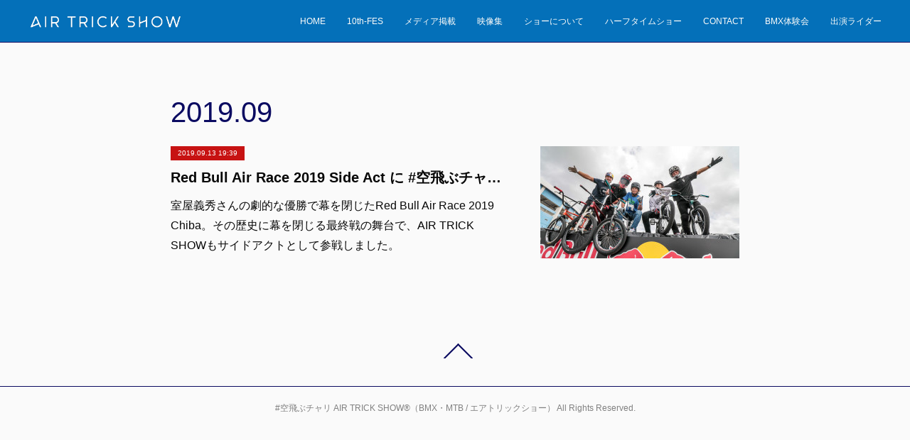

--- FILE ---
content_type: text/html; charset=utf-8
request_url: https://www.airtrickshow.com/posts/archives/2019/09
body_size: 8317
content:
<!doctype html>

            <html lang="ja" data-reactroot=""><head><meta charSet="UTF-8"/><meta http-equiv="X-UA-Compatible" content="IE=edge"/><meta name="viewport" content="width=device-width,user-scalable=no,initial-scale=1.0,minimum-scale=1.0,maximum-scale=1.0"/><title data-react-helmet="true">2019年09月の記事一覧 | 国内No.1の「BMXショー」AIR TRICK SHOW®  | #空飛ぶチャリ - BMX・ジャンプパフォーマンスショー</title><link data-react-helmet="true" rel="canonical" href="https://www.airtrickshow.com/posts/archives/2019/09"/><meta name="description" content="2019年9月の一覧。Red Bull Air Race 2019 Side Act に #空飛ぶチャリ AIR TRICK SHOWが参戦！#BMXショー - 室屋義秀さんの劇的な優勝で幕を閉じたRed Bull Air Race 2019 Chiba。その歴史に幕を閉じる最終戦の舞台で、AIR TRICK SHOWもサイドアクトとして参戦しました。"/><meta name="google-site-verification" content="a2Xm6z0ytLlf-2Rfd9Kzs3AyxOBLrrB1lQFz3-YJuQk"/><meta property="fb:app_id" content="522776621188656"/><meta property="og:url" content="https://www.airtrickshow.com/posts/archives/2019/09"/><meta property="og:type" content="website"/><meta property="og:title" content="2019年9月の記事"/><meta property="og:description" content="2019年9月の一覧。Red Bull Air Race 2019 Side Act に #空飛ぶチャリ AIR TRICK SHOWが参戦！#BMXショー - 室屋義秀さんの劇的な優勝で幕を閉じたRed Bull Air Race 2019 Chiba。その歴史に幕を閉じる最終戦の舞台で、AIR TRICK SHOWもサイドアクトとして参戦しました。"/><meta property="og:image" content="https://cdn.amebaowndme.com/madrid-prd/madrid-web/images/sites/221486/12198333bf18c9db43942f8b65c157f1_84213f5c8edfbec0067306f3d4ee7cd5.jpg"/><meta property="og:site_name" content="国内No.1の「BMXショー」AIR TRICK SHOW®  | #空飛ぶチャリ - BMX・ジャンプパフォーマンスショー"/><meta property="og:locale" content="ja_JP"/><meta name="twitter:card" content="summary"/><meta name="twitter:site" content="@amebaownd"/><meta name="twitter:title" content="2019年9月の記事 | 国内No.1の「BMXショー」AIR TRICK SHOW®  | #空飛ぶチャリ - BMX・ジャンプパフォーマンスショー"/><meta name="twitter:description" content="2019年9月の一覧。Red Bull Air Race 2019 Side Act に #空飛ぶチャリ AIR TRICK SHOWが参戦！#BMXショー - 室屋義秀さんの劇的な優勝で幕を閉じたRed Bull Air Race 2019 Chiba。その歴史に幕を閉じる最終戦の舞台で、AIR TRICK SHOWもサイドアクトとして参戦しました。"/><meta name="twitter:image" content="https://cdn.amebaowndme.com/madrid-prd/madrid-web/images/sites/221486/12198333bf18c9db43942f8b65c157f1_84213f5c8edfbec0067306f3d4ee7cd5.jpg"/><link rel="alternate" type="application/rss+xml" title="国内No.1の「BMXショー」AIR TRICK SHOW®  | #空飛ぶチャリ - BMX・ジャンプパフォーマンスショー" href="https://www.airtrickshow.com/rss.xml"/><link rel="alternate" type="application/atom+xml" title="国内No.1の「BMXショー」AIR TRICK SHOW®  | #空飛ぶチャリ - BMX・ジャンプパフォーマンスショー" href="https://www.airtrickshow.com/atom.xml"/><link rel="sitemap" type="application/xml" title="Sitemap" href="/sitemap.xml"/><link href="https://static.amebaowndme.com/madrid-frontend/css/user.min-a66be375c.css" rel="stylesheet" type="text/css"/><link href="https://static.amebaowndme.com/madrid-frontend/css/natalie/index.min-a66be375c.css" rel="stylesheet" type="text/css"/><link rel="icon" href="https://cdn.amebaowndme.com/madrid-prd/madrid-web/images/sites/221486/06bb311d05e3abe6b2dcec9eabd7bd90_f9b503797d3dd603b8d2a719c477e20d.png?width=32&amp;height=32"/><link rel="apple-touch-icon" href="https://cdn.amebaowndme.com/madrid-prd/madrid-web/images/sites/221486/06bb311d05e3abe6b2dcec9eabd7bd90_f9b503797d3dd603b8d2a719c477e20d.png?width=180&amp;height=180"/><style id="site-colors" charSet="UTF-8">.u-nav-clr {
  color: #fffdfa;
}
.u-nav-bdr-clr {
  border-color: #fffdfa;
}
.u-nav-bg-clr {
  background-color: #0470b9;
}
.u-nav-bg-bdr-clr {
  border-color: #0470b9;
}
.u-site-clr {
  color: ;
}
.u-base-bg-clr {
  background-color: #fafafa;
}
.u-btn-clr {
  color: #0470b9;
}
.u-btn-clr:hover,
.u-btn-clr--active {
  color: rgba(4,112,185, 0.7);
}
.u-btn-clr--disabled,
.u-btn-clr:disabled {
  color: rgba(4,112,185, 0.5);
}
.u-btn-bdr-clr {
  border-color: #0470b9;
}
.u-btn-bdr-clr:hover,
.u-btn-bdr-clr--active {
  border-color: rgba(4,112,185, 0.7);
}
.u-btn-bdr-clr--disabled,
.u-btn-bdr-clr:disabled {
  border-color: rgba(4,112,185, 0.5);
}
.u-btn-bg-clr {
  background-color: #0470b9;
}
.u-btn-bg-clr:hover,
.u-btn-bg-clr--active {
  background-color: rgba(4,112,185, 0.7);
}
.u-btn-bg-clr--disabled,
.u-btn-bg-clr:disabled {
  background-color: rgba(4,112,185, 0.5);
}
.u-txt-clr {
  color: #080808;
}
.u-txt-clr--lv1 {
  color: rgba(8,8,8, 0.7);
}
.u-txt-clr--lv2 {
  color: rgba(8,8,8, 0.5);
}
.u-txt-clr--lv3 {
  color: rgba(8,8,8, 0.3);
}
.u-txt-bg-clr {
  background-color: #e6e6e6;
}
.u-lnk-clr,
.u-clr-area a {
  color: #0b0b61;
}
.u-lnk-clr:visited,
.u-clr-area a:visited {
  color: rgba(11,11,97, 0.7);
}
.u-lnk-clr:hover,
.u-clr-area a:hover {
  color: rgba(11,11,97, 0.5);
}
.u-ttl-blk-clr {
  color: #0b0b61;
}
.u-ttl-blk-bdr-clr {
  border-color: #0b0b61;
}
.u-ttl-blk-bdr-clr--lv1 {
  border-color: #cecedf;
}
.u-bdr-clr {
  border-color: #0b0b61;
}
.u-acnt-bdr-clr {
  border-color: #c71212;
}
.u-acnt-bg-clr {
  background-color: #c71212;
}
body {
  background-color: #fafafa;
}
blockquote {
  color: rgba(8,8,8, 0.7);
  border-left-color: #0b0b61;
};</style><style id="user-css" charSet="UTF-8">;</style><style media="screen and (max-width: 800px)" id="user-sp-css" charSet="UTF-8">;</style><script>
              (function(i,s,o,g,r,a,m){i['GoogleAnalyticsObject']=r;i[r]=i[r]||function(){
              (i[r].q=i[r].q||[]).push(arguments)},i[r].l=1*new Date();a=s.createElement(o),
              m=s.getElementsByTagName(o)[0];a.async=1;a.src=g;m.parentNode.insertBefore(a,m)
              })(window,document,'script','//www.google-analytics.com/analytics.js','ga');
            </script></head><body id="mdrd-a66be375c" class="u-txt-clr u-base-bg-clr theme-natalie plan-premium hide-owndbar "><noscript><iframe src="//www.googletagmanager.com/ns.html?id=GTM-PXK9MM" height="0" width="0" style="display:none;visibility:hidden"></iframe></noscript><script>
            (function(w,d,s,l,i){w[l]=w[l]||[];w[l].push({'gtm.start':
            new Date().getTime(),event:'gtm.js'});var f=d.getElementsByTagName(s)[0],
            j=d.createElement(s),dl=l!='dataLayer'?'&l='+l:'';j.async=true;j.src=
            '//www.googletagmanager.com/gtm.js?id='+i+dl;f.parentNode.insertBefore(j,f);
            })(window,document, 'script', 'dataLayer', 'GTM-PXK9MM');
            </script><div id="content"><div class="page u-nav-bg-clr " data-reactroot=""><div class="page__outer"><div class="page__inner u-base-bg-clr"><header class="page__header header u-nav-bg-clr u-bdr-clr"><div class="header__inner"><div class="site-logo"><div><img alt=""/></div></div><nav role="navigation" class="header__nav global-nav u-font js-nav-overflow-criterion is-invisible"><ul class="global-nav__list "><li class="global-nav__item u-nav-bdr-clr js-nav-item "><a target="" class="u-nav-clr u-nav-bdr-clr u-font" href="/">HOME</a></li><li class="global-nav__item u-nav-bdr-clr js-nav-item "><a target="" class="u-nav-clr u-nav-bdr-clr u-font" href="/pages/8164780/10th-AIRTRICKSHOW">10th-FES</a></li><li class="global-nav__item u-nav-bdr-clr js-nav-item "><a target="" class="u-nav-clr u-nav-bdr-clr u-font" href="/pages/708964/MEDIA">メディア掲載</a></li><li class="global-nav__item u-nav-bdr-clr js-nav-item "><a target="" class="u-nav-clr u-nav-bdr-clr u-font" href="/pages/730063/MOVIE">映像集</a></li><li class="global-nav__item u-nav-bdr-clr js-nav-item "><a target="" class="u-nav-clr u-nav-bdr-clr u-font" href="/pages/3661333/SHOW">ショーについて</a></li><li class="global-nav__item u-nav-bdr-clr js-nav-item "><a target="" class="u-nav-clr u-nav-bdr-clr u-font" href="/pages/3654258/HALFTIME-SHOW">ハーフタイムショー</a></li><li class="global-nav__item u-nav-bdr-clr js-nav-item "><a target="" class="u-nav-clr u-nav-bdr-clr u-font" href="/pages/708962/contact">CONTACT</a></li><li class="global-nav__item u-nav-bdr-clr js-nav-item "><a target="" class="u-nav-clr u-nav-bdr-clr u-font" href="/pages/3661341/Experience">BMX体験会</a></li><li class="global-nav__item u-nav-bdr-clr js-nav-item "><a target="" class="u-nav-clr u-nav-bdr-clr u-font" href="/pages/708965/RIDERS">出演ライダー</a></li></ul></nav><div class="header__icon header-icon"><span class="header-icon__item u-nav-bdr-clr"></span><span class="header-icon__item u-nav-bdr-clr"></span></div></div></header><div><div role="main" class="page__main-outer"><div class="page__main page__main--archive u-base-bg-clr"><div class="grid grid--l"><div class="col1-1 col1-1--gtr-l column"><div class="block__outer"><div><div class="heading-lv1"><h1 class="heading-lv1__text u-ttl-blk-clr u-ttl-blk-bdr-clr u-font"><span class="u-base-bg-clr">2019<!-- -->.<!-- -->09</span></h1></div></div></div></div></div><div class="section"><div><div class="blog-list blog-list--main blog-list--grid blog-list--recent"><article class="blog-item--index0 blog-list__item blog-item u-bdr-clr"><div class="blog-item__inner"><div class="blog-item__body blog-body blog-item__body--img-show"><a class="blog-item__date u-acnt-bg-clr u-font" href="/posts/7910716"><time class="" dateTime="2019-09-13T19:39:31Z">2019.09.13 19:39</time></a><div class="blog-item__title blog-title"><h3 class="blog-title__text"><a class="u-txt-clr" href="/posts/7910716">Red Bull Air Race 2019 Side Act に #空飛ぶチャリ AIR TRICK SHOWが参戦！#BMXショー</a></h3></div><div><p class="blog-item__text"><a class="u-txt-clr" href="/posts/7910716">室屋義秀さんの劇的な優勝で幕を閉じたRed Bull Air Race 2019 Chiba。その歴史に幕を閉じる最終戦の舞台で、AIR TRICK SHOWもサイドアクトとして参戦しました。</a></p></div></div><div class="blog-item__img"><div><img alt=""/></div></div></div></article></div><div><div class="pagination pagination--type02"><ul class="pagination__list"><li class="pagination__item pagination__item--first "><a class="u-txt-clr" href="/posts/archives/2019/09/page/1?type=grid"><span aria-hidden="true" class="icon icon--disclosure-double-l2"></span></a></li><li class="pagination__item pagination__item--prev pagination__item--hide"><a class="u-txt-clr" href="/posts/archives/2019/09/page/-1?type=grid"><span aria-hidden="true" class="icon icon--disclosure-l2"></span></a></li><li class="pagination__item pagination__item--next pagination__item--hide"><a class="u-txt-clr" href="/posts/archives/2019/09/page/1?type=grid"><span aria-hidden="true" class="icon icon--disclosure-r2"></span></a></li><li class="pagination__item pagination__item--last "><a class="u-txt-clr" href="/posts/archives/2019/09/page/undefined?type=grid"><span aria-hidden="true" class="icon icon--disclosure-double-r2"></span></a></li></ul></div></div></div></div></div></div></div><footer role="contentinfo" class="page__footer footer" style="opacity:1 !important;visibility:visible !important;text-indent:0 !important;overflow:visible !important;position:static !important"><div class="footer__inner u-bdr-clr footer--pagetop" style="opacity:1 !important;visibility:visible !important;text-indent:0 !important;overflow:visible !important;display:block !important;transform:none !important"><p class="pagetop"><a href="#" class="pagetop__link u-bdr-clr">Page Top</a></p><div class="footer__item u-bdr-clr" style="opacity:1 !important;visibility:visible !important;text-indent:0 !important;overflow:visible !important;display:block !important;transform:none !important"><p class="footer__copyright u-font"><small class="u-txt-clr u-txt-clr--lv2 u-font" style="color:rgba(8,8,8, 0.5) !important">#空飛ぶチャリ AIR TRICK SHOW®（BMX・MTB / エアトリックショー） All Rights Reserved.</small></p></div></div></footer></div></div><div class="toast"></div></div></div><script charSet="UTF-8">window.mdrdEnv="prd";</script><script charSet="UTF-8">window.INITIAL_STATE={"authenticate":{"authCheckCompleted":false,"isAuthorized":false},"blogPostReblogs":{},"category":{},"currentSite":{"fetching":false,"status":null,"site":{}},"shopCategory":{},"categories":{},"notifications":{},"page":{},"paginationTitle":{},"postArchives":{},"postComments":{"submitting":false,"postStatus":null},"postDetail":{},"postList":{"postList-limit:12-page:1-siteId:221486-yearMonth:201909":{"fetching":false,"loaded":true,"meta":{"code":200,"pagination":{"total":1,"offset":0,"limit":12,"cursors":{"after":"","before":""}}},"data":[{"id":"7910716","userId":"6317","siteId":"221486","status":"publish","title":"Red Bull Air Race 2019 Side Act に #空飛ぶチャリ AIR TRICK SHOWが参戦！#BMXショー","contents":[{"type":"text","format":"html","value":"\u003Cp\u003E室屋義秀さんの劇的な優勝で幕を閉じたRed Bull Air Race 2019 Chiba。その歴史に幕を閉じる最終戦の舞台で、AIR TRICK SHOWもサイドアクトとして参戦しました。\u003Cbr\u003E\u003C\u002Fp\u003E"},{"type":"image","fit":true,"scale":1,"align":"","url":"https:\u002F\u002Fcdn.amebaowndme.com\u002Fmadrid-prd\u002Fmadrid-web\u002Fimages\u002Fsites\u002F221486\u002F12198333bf18c9db43942f8b65c157f1_84213f5c8edfbec0067306f3d4ee7cd5.jpg","link":"","width":2151,"height":1434,"target":"_self"},{"type":"text","format":"html","value":"\u003Cp\u003EMOVIE\u003C\u002Fp\u003E"},{"type":"video","provider":"","url":"https:\u002F\u002Fyoutu.be\u002FLAT4hyGkrUI","json":{"thumbnail":"https:\u002F\u002Fi.ytimg.com\u002Fvi\u002FLAT4hyGkrUI\u002Fhqdefault.jpg","provider":"YouTube","url":"https:\u002F\u002Fyoutu.be\u002FLAT4hyGkrUI","title":"Red Bull Air Race 2019 Side Act に #空飛ぶチャリ Air Trick Showが参戦！#BMXショー【bb project】","description":""},"html":"\u003Ciframe width=\"500\" height=\"281\" src=\"https:\u002F\u002Fwww.youtube.com\u002Fembed\u002FLAT4hyGkrUI?autohide=1&feature=oembed&showinfo=0\" frameborder=\"0\" allowfullscreen\u003E\u003C\u002Fiframe\u003E"}],"urlPath":"","publishedUrl":"https:\u002F\u002Fwww.airtrickshow.com\u002Fposts\u002F7910716","ogpDescription":"","ogpImageUrl":"","contentFiltered":"","viewCount":0,"commentCount":0,"reblogCount":0,"prevBlogPost":{"id":"0","title":"","summary":"","imageUrl":"","publishedAt":"0001-01-01T00:00:00Z"},"nextBlogPost":{"id":"0","title":"","summary":"","imageUrl":"","publishedAt":"0001-01-01T00:00:00Z"},"rebloggedPost":false,"blogCategories":[{"id":"2807365","siteId":"221486","label":"大西勘弥","publishedCount":22,"createdAt":"2020-03-11T07:44:23Z","updatedAt":"2020-03-11T07:44:23Z"},{"id":"2807364","siteId":"221486","label":"高木聖雄","publishedCount":18,"createdAt":"2020-03-11T07:43:52Z","updatedAt":"2020-03-11T07:43:52Z"},{"id":"2807359","siteId":"221486","label":"西昂世","publishedCount":23,"createdAt":"2020-03-11T07:43:33Z","updatedAt":"2020-03-11T07:43:33Z"},{"id":"2807358","siteId":"221486","label":"永井秀夫","publishedCount":47,"createdAt":"2020-03-11T07:43:26Z","updatedAt":"2020-03-11T07:43:26Z"},{"id":"1046414","siteId":"221486","label":"MOVIE","publishedCount":28,"createdAt":"2018-01-31T03:22:03Z","updatedAt":"2025-08-18T12:07:04Z"}],"user":{"id":"6317","nickname":"bb project","description":"","official":false,"photoUrl":"https:\u002F\u002Fprofile-api.ameba.jp\u002Fv2\u002Fas\u002F0078ab4e37561fa5a358cf1c40eca689250bff6a\u002FprofileImage?cat=300","followingCount":2,"createdAt":"2015-03-19T05:12:09Z","updatedAt":"2025-11-19T04:54:43Z"},"updateUser":{"id":"6317","nickname":"bb project","description":"","official":false,"photoUrl":"https:\u002F\u002Fprofile-api.ameba.jp\u002Fv2\u002Fas\u002F0078ab4e37561fa5a358cf1c40eca689250bff6a\u002FprofileImage?cat=300","followingCount":2,"createdAt":"2015-03-19T05:12:09Z","updatedAt":"2025-11-19T04:54:43Z"},"comments":{"pagination":{"total":0,"offset":0,"limit":3,"cursors":{"after":"","before":""}},"data":[]},"publishedAt":"2019-09-13T19:39:31Z","createdAt":"2020-03-13T19:42:41Z","updatedAt":"2020-03-13T19:43:19Z","version":2}]}},"shopList":{},"shopItemDetail":{},"pureAd":{},"keywordSearch":{},"proxyFrame":{"loaded":false},"relatedPostList":{},"route":{"route":{"path":"\u002Fposts\u002Farchives\u002F:yyyy\u002F:mm","component":function ArchivePage() {
      _classCallCheck(this, ArchivePage);

      return _possibleConstructorReturn(this, (ArchivePage.__proto__ || Object.getPrototypeOf(ArchivePage)).apply(this, arguments));
    },"route":{"id":"0","type":"blog_post_archive","idForType":"0","title":"","urlPath":"\u002Fposts\u002Farchives\u002F:yyyy\u002F:mm","isHomePage":false}},"params":{"yyyy":"2019","mm":"09"},"location":{"pathname":"\u002Fposts\u002Farchives\u002F2019\u002F09","search":"","hash":"","action":"POP","key":"x4ce0u","query":{}}},"siteConfig":{"tagline":"全国に出張！国内No.1の出張実績。BMXアーバンスポーツ・パフォーマンスショー #空飛ぶチャリ - AIR TRICK SHOW®（エアトリックショー）","title":"国内No.1の「BMXショー」AIR TRICK SHOW®  | #空飛ぶチャリ - BMX・ジャンプパフォーマンスショー","copyright":"#空飛ぶチャリ AIR TRICK SHOW®（BMX・MTB \u002F エアトリックショー） All Rights Reserved.","iconUrl":"https:\u002F\u002Fcdn.amebaowndme.com\u002Fmadrid-prd\u002Fmadrid-web\u002Fimages\u002Fsites\u002F221486\u002F6d4d3a0f2e37ac061245749c4c904cbf_157b1ae4cc0353507d54dc7f68dfd1b9.png","logoUrl":"https:\u002F\u002Fcdn.amebaowndme.com\u002Fmadrid-prd\u002Fmadrid-web\u002Fimages\u002Fsites\u002F221486\u002F8595293b051cc70f65f894959e0c82fc_d789cd18e02aef13e279647638e0edc6.png","coverImageUrl":"https:\u002F\u002Fcdn.amebaowndme.com\u002Fmadrid-prd\u002Fmadrid-web\u002Fimages\u002Fsites\u002F221486\u002F60f8e388ba2db3275be89958db088e8c_62b54ac7dc3a186b8a90cadac71f759e.png","homePageId":"708966","siteId":"221486","siteCategoryIds":[],"themeId":"10","theme":"natalie","shopId":"","openedShop":false,"shop":{"law":{"userType":"","corporateName":"","firstName":"","lastName":"","zipCode":"","prefecture":"","address":"","telNo":"","aboutContact":"","aboutPrice":"","aboutPay":"","aboutService":"","aboutReturn":""},"privacyPolicy":{"operator":"","contact":"","collectAndUse":"","restrictionToThirdParties":"","supervision":"","disclosure":"","cookie":""}},"user":{"id":"6317","nickname":"bb project","photoUrl":"","createdAt":"2015-03-19T05:12:09Z","updatedAt":"2025-11-19T04:54:43Z"},"commentApproval":"accept","plan":{"id":"6","name":"premium-annual","ownd_header":true,"powered_by":true,"pure_ads":true},"verifiedType":"general","navigations":[{"title":"HOME","urlPath":".\u002F","target":"_self","pageId":"708966"},{"title":"10th-FES","urlPath":".\u002Fpages\u002F8164780\u002F10th-AIRTRICKSHOW","target":"_self","pageId":"8164780"},{"title":"メディア掲載","urlPath":".\u002Fpages\u002F708964\u002FMEDIA","target":"_self","pageId":"708964"},{"title":"映像集","urlPath":".\u002Fpages\u002F730063\u002FMOVIE","target":"_self","pageId":"730063"},{"title":"ショーについて","urlPath":".\u002Fpages\u002F3661333\u002FSHOW","target":"_self","pageId":"3661333"},{"title":"ハーフタイムショー","urlPath":".\u002Fpages\u002F3654258\u002FHALFTIME-SHOW","target":"_self","pageId":"3654258"},{"title":"CONTACT","urlPath":".\u002Fpages\u002F708962\u002Fcontact","target":"_self","pageId":"708962"},{"title":"BMX体験会","urlPath":".\u002Fpages\u002F3661341\u002FExperience","target":"_self","pageId":"3661341"},{"title":"出演ライダー","urlPath":".\u002Fpages\u002F708965\u002FRIDERS","target":"_self","pageId":"708965"}],"routings":[{"id":"0","type":"blog","idForType":"0","title":"","urlPath":"\u002Fposts\u002Fpage\u002F:page_num","isHomePage":false},{"id":"0","type":"blog_post_archive","idForType":"0","title":"","urlPath":"\u002Fposts\u002Farchives\u002F:yyyy\u002F:mm","isHomePage":false},{"id":"0","type":"blog_post_archive","idForType":"0","title":"","urlPath":"\u002Fposts\u002Farchives\u002F:yyyy\u002F:mm\u002Fpage\u002F:page_num","isHomePage":false},{"id":"0","type":"blog_post_category","idForType":"0","title":"","urlPath":"\u002Fposts\u002Fcategories\u002F:category_id","isHomePage":false},{"id":"0","type":"blog_post_category","idForType":"0","title":"","urlPath":"\u002Fposts\u002Fcategories\u002F:category_id\u002Fpage\u002F:page_num","isHomePage":false},{"id":"0","type":"author","idForType":"0","title":"","urlPath":"\u002Fauthors\u002F:user_id","isHomePage":false},{"id":"0","type":"author","idForType":"0","title":"","urlPath":"\u002Fauthors\u002F:user_id\u002Fpage\u002F:page_num","isHomePage":false},{"id":"0","type":"blog_post_category","idForType":"0","title":"","urlPath":"\u002Fposts\u002Fcategory\u002F:category_id","isHomePage":false},{"id":"0","type":"blog_post_category","idForType":"0","title":"","urlPath":"\u002Fposts\u002Fcategory\u002F:category_id\u002Fpage\u002F:page_num","isHomePage":false},{"id":"0","type":"blog_post_detail","idForType":"0","title":"","urlPath":"\u002Fposts\u002F:blog_post_id","isHomePage":false},{"id":"0","type":"keywordSearch","idForType":"0","title":"","urlPath":"\u002Fsearch\u002Fq\u002F:query","isHomePage":false},{"id":"0","type":"keywordSearch","idForType":"0","title":"","urlPath":"\u002Fsearch\u002Fq\u002F:query\u002Fpage\u002F:page_num","isHomePage":false},{"id":"8164780","type":"static","idForType":"0","title":"10th-FES","urlPath":"\u002Fpages\u002F8164780\u002F","isHomePage":false},{"id":"8164780","type":"static","idForType":"0","title":"10th-FES","urlPath":"\u002Fpages\u002F8164780\u002F:url_path","isHomePage":false},{"id":"3661341","type":"static","idForType":"0","title":"BMX体験会","urlPath":"\u002Fpages\u002F3661341\u002F","isHomePage":false},{"id":"3661341","type":"static","idForType":"0","title":"BMX体験会","urlPath":"\u002Fpages\u002F3661341\u002F:url_path","isHomePage":false},{"id":"3661333","type":"static","idForType":"0","title":"ショーについて","urlPath":"\u002Fpages\u002F3661333\u002F","isHomePage":false},{"id":"3661333","type":"static","idForType":"0","title":"ショーについて","urlPath":"\u002Fpages\u002F3661333\u002F:url_path","isHomePage":false},{"id":"3654258","type":"static","idForType":"0","title":"ハーフタイムショー","urlPath":"\u002Fpages\u002F3654258\u002F","isHomePage":false},{"id":"3654258","type":"static","idForType":"0","title":"ハーフタイムショー","urlPath":"\u002Fpages\u002F3654258\u002F:url_path","isHomePage":false},{"id":"1400833","type":"instagramAlbum","idForType":"31389","title":"Instagram","urlPath":"\u002Fpages\u002F1400833\u002F","isHomePage":false},{"id":"1400833","type":"instagramAlbum","idForType":"31389","title":"Instagram","urlPath":"\u002Fpages\u002F1400833\u002F:url_path","isHomePage":false},{"id":"1400833","type":"instagramAlbum","idForType":"31389","title":"Instagram","urlPath":"\u002Finstagram_photos\u002Fpage\u002F:page_num","isHomePage":false},{"id":"1059442","type":"static","idForType":"0","title":"PRICE","urlPath":"\u002Fpages\u002F1059442\u002F","isHomePage":false},{"id":"1059442","type":"static","idForType":"0","title":"PRICE","urlPath":"\u002Fpages\u002F1059442\u002F:url_path","isHomePage":false},{"id":"730063","type":"static","idForType":"0","title":"映像集","urlPath":"\u002Fpages\u002F730063\u002F","isHomePage":false},{"id":"730063","type":"static","idForType":"0","title":"映像集","urlPath":"\u002Fpages\u002F730063\u002F:url_path","isHomePage":false},{"id":"708966","type":"blog","idForType":"0","title":"HOME","urlPath":"\u002Fpages\u002F708966\u002F","isHomePage":true},{"id":"708966","type":"blog","idForType":"0","title":"HOME","urlPath":"\u002Fpages\u002F708966\u002F:url_path","isHomePage":true},{"id":"708965","type":"static","idForType":"0","title":"出演ライダー","urlPath":"\u002Fpages\u002F708965\u002F","isHomePage":false},{"id":"708965","type":"static","idForType":"0","title":"出演ライダー","urlPath":"\u002Fpages\u002F708965\u002F:url_path","isHomePage":false},{"id":"708964","type":"static","idForType":"0","title":"メディア掲載","urlPath":"\u002Fpages\u002F708964\u002F","isHomePage":false},{"id":"708964","type":"static","idForType":"0","title":"メディア掲載","urlPath":"\u002Fpages\u002F708964\u002F:url_path","isHomePage":false},{"id":"708963","type":"blog","idForType":"0","title":"KANSAI-TOKAI","urlPath":"\u002Fpages\u002F708963\u002F","isHomePage":false},{"id":"708963","type":"blog","idForType":"0","title":"KANSAI-TOKAI","urlPath":"\u002Fpages\u002F708963\u002F:url_path","isHomePage":false},{"id":"708962","type":"static","idForType":"0","title":"CONTACT","urlPath":"\u002Fpages\u002F708962\u002F","isHomePage":false},{"id":"708962","type":"static","idForType":"0","title":"CONTACT","urlPath":"\u002Fpages\u002F708962\u002F:url_path","isHomePage":false},{"id":"708966","type":"blog","idForType":"0","title":"HOME","urlPath":"\u002F","isHomePage":true}],"siteColors":{"navigationBackground":"#0470b9","navigationText":"#fffdfa","siteTitleText":"","background":"#fafafa","buttonBackground":"#0470b9","buttonText":"#0470b9","text":"#080808","link":"#0b0b61","titleBlock":"#0b0b61","border":"#0b0b61","accent":"#c71212"},"wovnioAttribute":"","useAuthorBlock":false,"twitterHashtags":"空飛ぶチャリ","createdAt":"2016-10-30T14:15:55Z","seoTitle":"国内No.1の「BMXショー」AIR TRICK SHOW® エアトリックショー | #空飛ぶチャリ - BMX・ジャンプパフォーマンスショー","isPreview":false,"siteCategory":[],"previewPost":null,"previewShopItem":null,"hasAmebaIdConnection":false,"serverTime":"2026-01-20T04:55:52Z","complementaries":{"1":{"contents":{"layout":{"rows":[{"columns":[{"blocks":[{"type":"shareButton","design":"filled","providers":["facebook","twitter"]}]}]}]}},"created_at":"2016-10-31T15:14:57Z","updated_at":"2022-06-28T06:48:02Z"},"2":{"contents":{"layout":{"rows":[{"columns":[{"blocks":[{"type":"keywordSearch","heading":"サイト内「検索」","showHeading":true},{"type":"button","title":"出張の問い合わせはこちら","align":"center","size":"m","target":"_self","url":"http:\u002F\u002Fairtrickshow.themedia.jp\u002Fpages\u002F708962\u002Fcontact"},{"type":"button","title":"資料請求はこちら","align":"center","size":"m","target":"_blank","url":"https:\u002F\u002Fgoo.gl\u002FjcqqTA"},{"type":"shareButton","design":"filled","providers":["facebook","twitter","line"]},{"type":"postPrevNext","showImage":true},{"type":"relatedPosts","layoutType":"listl","showHeading":true,"heading":"関連記事","limit":3},{"type":"image","fit":true,"scale":1,"align":"center","url":"https:\u002F\u002Fcdn.amebaowndme.com\u002Fmadrid-prd\u002Fmadrid-web\u002Fimages\u002Fsites\u002F221486\u002Fc4ccaab7ad7524566d88a65bd832e30d_cda96a23a4d80a1c6aa5fc9b913de0b8.jpg","link":"https:\u002F\u002Fwww.compact-pump.com\u002F","width":1500,"height":500,"target":"_blank"},{"type":"text","format":"html","value":"\u003Cp\u003E自走する乗り物でジェットコースター感覚で楽しむことができる”パンプトラック（PumpTrack）”の国産ブランド「Compact Pump （コンパクトパンプ）」の販売をスタート。\u003Cbr\u003E\u003C\u002Fp\u003E"},{"type":"button","title":"Compact Pumpについて","align":"center","size":"m","target":"_blank","url":"https:\u002F\u002Fwww.compact-pump.com\u002F"},{"type":"text","format":"html","value":"\u003Cp\u003E「Compact Pump （コンパクトパンプ）」の導入事例\u003Cbr\u003E\u003C\u002Fp\u003E"},{"type":"video","provider":"","url":"https:\u002F\u002Fyoutu.be\u002FR-mciKT0AM0","json":{"thumbnail":"https:\u002F\u002Fi.ytimg.com\u002Fvi\u002FR-mciKT0AM0\u002Fhqdefault.jpg","provider":"YouTube","url":"https:\u002F\u002Fyoutu.be\u002FR-mciKT0AM0","title":"Compact Pumpで廃校リノベーション！沼津市旧静浦東小学校にスキルパークオープン【bb project \u002F Compact Pump】","description":""},"html":"\u003Ciframe width=\"200\" height=\"113\" src=\"https:\u002F\u002Fwww.youtube.com\u002Fembed\u002FR-mciKT0AM0?autohide=1&feature=oembed&showinfo=0\" frameborder=\"0\" allowfullscreen\u003E\u003C\u002Fiframe\u003E"},{"type":"text","format":"html","value":"\u003Cp\u003E「Compact Pump」の販売を行うbb projectでは、各地にてBMXやスケボーのパーク造成を行なっています。\u003Cbr\u003E\u003C\u002Fp\u003E\u003Cp\u003E\u003Cbr\u003E\u003C\u002Fp\u003E\u003Cp\u003Eパーク事業部「JumpersBuild」\u003C\u002Fp\u003E"},{"type":"button","title":"パーク造成「JumpersBuild」","align":"center","size":"m","target":"_blank","url":"https:\u002F\u002Fwww.jumpers-build.com\u002F"},{"type":"button","title":"運営チーム「bb project」","align":"center","size":"m","target":"_blank","url":"https:\u002F\u002Fwww.bb-project.tokyo\u002F"}]}]}]}},"created_at":"2016-10-30T14:15:55Z","updated_at":"2022-06-28T06:48:02Z"},"3":{"contents":{"layout":{"rows":[{"columns":[{"blocks":[]}]}]}},"created_at":"2016-10-31T15:14:57Z","updated_at":"2022-06-28T06:48:02Z"},"4":{"contents":{"layout":{"rows":[{"columns":[{"blocks":[]}]}]}},"created_at":"2016-10-31T15:14:57Z","updated_at":"2022-06-28T06:48:02Z"},"11":{"contents":{"layout":{"rows":[{"columns":[{"blocks":[{"type":"siteFollow","description":""},{"type":"post","mode":"summary","title":"記事一覧","buttonTitle":"","limit":5,"layoutType":"sidebarm","categoryIds":"","showTitle":true,"showButton":true,"sortType":"recent"},{"type":"postsCategory","heading":"カテゴリ","showHeading":true,"showCount":true,"design":"tagcloud"},{"type":"postsArchive","heading":"アーカイブ","showHeading":true,"design":"accordion"},{"type":"keywordSearch","heading":"","showHeading":false}]}]}]}},"created_at":"2016-10-30T14:15:55Z","updated_at":"2016-10-30T14:15:55Z"}},"siteColorsCss":".u-nav-clr {\n  color: #fffdfa;\n}\n.u-nav-bdr-clr {\n  border-color: #fffdfa;\n}\n.u-nav-bg-clr {\n  background-color: #0470b9;\n}\n.u-nav-bg-bdr-clr {\n  border-color: #0470b9;\n}\n.u-site-clr {\n  color: ;\n}\n.u-base-bg-clr {\n  background-color: #fafafa;\n}\n.u-btn-clr {\n  color: #0470b9;\n}\n.u-btn-clr:hover,\n.u-btn-clr--active {\n  color: rgba(4,112,185, 0.7);\n}\n.u-btn-clr--disabled,\n.u-btn-clr:disabled {\n  color: rgba(4,112,185, 0.5);\n}\n.u-btn-bdr-clr {\n  border-color: #0470b9;\n}\n.u-btn-bdr-clr:hover,\n.u-btn-bdr-clr--active {\n  border-color: rgba(4,112,185, 0.7);\n}\n.u-btn-bdr-clr--disabled,\n.u-btn-bdr-clr:disabled {\n  border-color: rgba(4,112,185, 0.5);\n}\n.u-btn-bg-clr {\n  background-color: #0470b9;\n}\n.u-btn-bg-clr:hover,\n.u-btn-bg-clr--active {\n  background-color: rgba(4,112,185, 0.7);\n}\n.u-btn-bg-clr--disabled,\n.u-btn-bg-clr:disabled {\n  background-color: rgba(4,112,185, 0.5);\n}\n.u-txt-clr {\n  color: #080808;\n}\n.u-txt-clr--lv1 {\n  color: rgba(8,8,8, 0.7);\n}\n.u-txt-clr--lv2 {\n  color: rgba(8,8,8, 0.5);\n}\n.u-txt-clr--lv3 {\n  color: rgba(8,8,8, 0.3);\n}\n.u-txt-bg-clr {\n  background-color: #e6e6e6;\n}\n.u-lnk-clr,\n.u-clr-area a {\n  color: #0b0b61;\n}\n.u-lnk-clr:visited,\n.u-clr-area a:visited {\n  color: rgba(11,11,97, 0.7);\n}\n.u-lnk-clr:hover,\n.u-clr-area a:hover {\n  color: rgba(11,11,97, 0.5);\n}\n.u-ttl-blk-clr {\n  color: #0b0b61;\n}\n.u-ttl-blk-bdr-clr {\n  border-color: #0b0b61;\n}\n.u-ttl-blk-bdr-clr--lv1 {\n  border-color: #cecedf;\n}\n.u-bdr-clr {\n  border-color: #0b0b61;\n}\n.u-acnt-bdr-clr {\n  border-color: #c71212;\n}\n.u-acnt-bg-clr {\n  background-color: #c71212;\n}\nbody {\n  background-color: #fafafa;\n}\nblockquote {\n  color: rgba(8,8,8, 0.7);\n  border-left-color: #0b0b61;\n}","siteFont":{"id":"5","name":"Verdana"},"siteCss":"","siteSpCss":"","meta":{"Title":"2019年9月の記事 | 国内No.1の「BMXショー」AIR TRICK SHOW® エアトリックショー | #空飛ぶチャリ - BMX・ジャンプパフォーマンスショー","Description":"2019年9月の一覧。Red Bull Air Race 2019 Side Act に #空飛ぶチャリ AIR TRICK SHOWが参戦！#BMXショー - 室屋義秀さんの劇的な優勝で幕を閉じたRed Bull Air Race 2019 Chiba。その歴史に幕を閉じる最終戦の舞台で、AIR TRICK SHOWもサイドアクトとして参戦しました。","Keywords":"","Noindex":false,"Nofollow":false,"CanonicalUrl":"https:\u002F\u002Fwww.airtrickshow.com\u002Fposts\u002Farchives\u002F2019\u002F09","AmpHtml":"","DisabledFragment":false,"OgMeta":{"Type":"website","Title":"2019年9月の記事","Description":"2019年9月の一覧。Red Bull Air Race 2019 Side Act に #空飛ぶチャリ AIR TRICK SHOWが参戦！#BMXショー - 室屋義秀さんの劇的な優勝で幕を閉じたRed Bull Air Race 2019 Chiba。その歴史に幕を閉じる最終戦の舞台で、AIR TRICK SHOWもサイドアクトとして参戦しました。","Image":"https:\u002F\u002Fcdn.amebaowndme.com\u002Fmadrid-prd\u002Fmadrid-web\u002Fimages\u002Fsites\u002F221486\u002F12198333bf18c9db43942f8b65c157f1_84213f5c8edfbec0067306f3d4ee7cd5.jpg","SiteName":"国内No.1の「BMXショー」AIR TRICK SHOW®  | #空飛ぶチャリ - BMX・ジャンプパフォーマンスショー","Locale":"ja_JP"},"DeepLinkMeta":{"Ios":{"Url":"","AppStoreId":"","AppName":""},"Android":{"Url":"","AppName":"","Package":""},"WebUrl":""},"TwitterCard":{"Type":"summary","Site":"@amebaownd","Creator":"","Title":"2019年9月の記事 | 国内No.1の「BMXショー」AIR TRICK SHOW®  | #空飛ぶチャリ - BMX・ジャンプパフォーマンスショー","Description":"2019年9月の一覧。Red Bull Air Race 2019 Side Act に #空飛ぶチャリ AIR TRICK SHOWが参戦！#BMXショー - 室屋義秀さんの劇的な優勝で幕を閉じたRed Bull Air Race 2019 Chiba。その歴史に幕を閉じる最終戦の舞台で、AIR TRICK SHOWもサイドアクトとして参戦しました。","Image":"https:\u002F\u002Fcdn.amebaowndme.com\u002Fmadrid-prd\u002Fmadrid-web\u002Fimages\u002Fsites\u002F221486\u002F12198333bf18c9db43942f8b65c157f1_84213f5c8edfbec0067306f3d4ee7cd5.jpg"},"TwitterAppCard":{"CountryCode":"","IPhoneAppId":"","AndroidAppPackageName":"","CustomUrl":""},"SiteName":"国内No.1の「BMXショー」AIR TRICK SHOW®  | #空飛ぶチャリ - BMX・ジャンプパフォーマンスショー","ImageUrl":"https:\u002F\u002Fcdn.amebaowndme.com\u002Fmadrid-prd\u002Fmadrid-web\u002Fimages\u002Fsites\u002F221486\u002F12198333bf18c9db43942f8b65c157f1_84213f5c8edfbec0067306f3d4ee7cd5.jpg","FacebookAppId":"522776621188656","InstantArticleId":"","FaviconUrl":"https:\u002F\u002Fcdn.amebaowndme.com\u002Fmadrid-prd\u002Fmadrid-web\u002Fimages\u002Fsites\u002F221486\u002F06bb311d05e3abe6b2dcec9eabd7bd90_f9b503797d3dd603b8d2a719c477e20d.png?width=32&height=32","AppleTouchIconUrl":"https:\u002F\u002Fcdn.amebaowndme.com\u002Fmadrid-prd\u002Fmadrid-web\u002Fimages\u002Fsites\u002F221486\u002F06bb311d05e3abe6b2dcec9eabd7bd90_f9b503797d3dd603b8d2a719c477e20d.png?width=180&height=180","RssItems":[{"title":"国内No.1の「BMXショー」AIR TRICK SHOW®  | #空飛ぶチャリ - BMX・ジャンプパフォーマンスショー","url":"https:\u002F\u002Fwww.airtrickshow.com\u002Frss.xml"}],"AtomItems":[{"title":"国内No.1の「BMXショー」AIR TRICK SHOW®  | #空飛ぶチャリ - BMX・ジャンプパフォーマンスショー","url":"https:\u002F\u002Fwww.airtrickshow.com\u002Fatom.xml"}]},"googleConfig":{"TrackingCode":"UA-86543881-1","SiteVerificationCode":"a2Xm6z0ytLlf-2Rfd9Kzs3AyxOBLrrB1lQFz3-YJuQk"},"lanceTrackingUrl":"","FRM_ID_SIGNUP":"c.ownd-sites_r.ownd-sites_221486","landingPageParams":{"domain":"www.airtrickshow.com","protocol":"https","urlPath":"\u002Fposts\u002Farchives\u002F2019\u002F09"}},"siteFollow":{},"siteServiceTokens":{},"snsFeed":{},"toastMessages":{"messages":[]},"user":{"loaded":false,"me":{}},"userSites":{"fetching":null,"sites":[]},"userSiteCategories":{}};</script><script src="https://static.amebaowndme.com/madrid-metro/js/natalie-c961039a0e890b88fbda.js" charSet="UTF-8"></script><style charSet="UTF-8">      .u-font {
        font-family: Verdana, Geneva, sans-serif;
      }    </style></body></html>